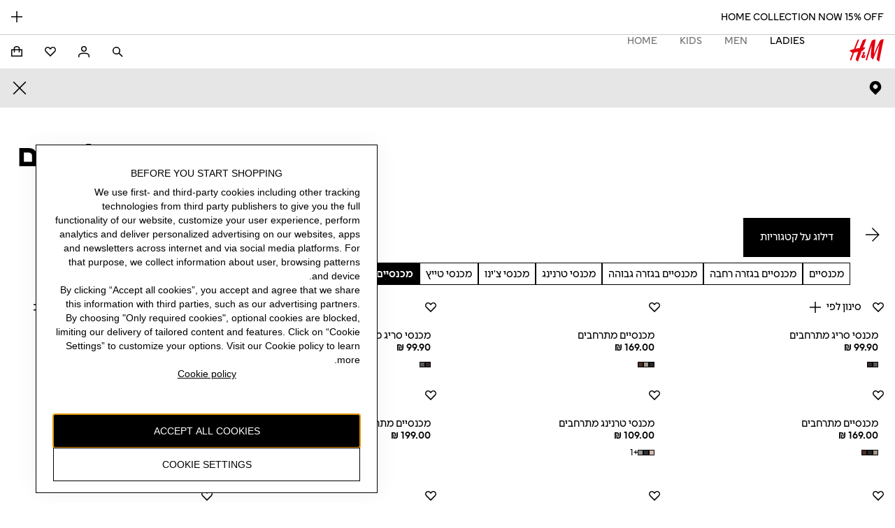

--- FILE ---
content_type: application/javascript
request_url: https://tags.tiqcdn.com/utag/hm/goe/prod/utag.483.js?utv=ut4.54.202510280705
body_size: 1808
content:
//tealium universal tag - utag.483 ut4.0.202601130703, Copyright 2026 Tealium.com Inc. All Rights Reserved.
var tiktoktracker=function(w,d,t,sdkid){w.TiktokAnalyticsObject=t;var ttq=w[t]=w[t]||[];ttq.methods=["page","track","identify","instances","debug","on","off","once","ready","alias","group","enableCookie","disableCookie"];ttq.setAndDefer=function(t,e){t[e]=function(){t.push([e].concat(Array.prototype.slice.call(arguments,0)))}};for(var i=0;i<ttq.methods.length;i++){ttq.setAndDefer(ttq,ttq.methods[i]);}
ttq.instance=function(t){for(var e=ttq._i[t]||[],n=0;n<ttq.methods.length;n++){ttq.setAndDefer(e,ttq.methods[n]);}
return e};ttq.load=function(e,n){var i='https://analytics.tiktok.com/i18n/pixel/events.js';ttq._i=ttq._i||{},ttq._i[e]=[],ttq._i[e]._u=i,ttq._t=ttq._t||{},ttq._t[e]=+new Date,ttq._o=ttq._o||{},ttq._o[e]=n||{};};ttq.load(sdkid);ttq.page();};try{(function(id,loader){var u={};utag.o[loader].sender[id]=u;if(utag===undefined){utag={};}if(utag.ut===undefined){utag.ut={};}if(utag.ut.loader===undefined){u.loader=function(o){var a,b,c,l;a=document;if(o.type==="iframe"){b=a.createElement("iframe");b.setAttribute("height","1");b.setAttribute("width","1");b.setAttribute("style","display:none");b.setAttribute("src",o.src);}else if(o.type==="img"){utag.DB("Attach img: "+o.src);b=new Image();b.src=o.src;return;}else{b=a.createElement("script");b.language="javascript";b.type="text/javascript";b.async=1;b.charset="utf-8";b.src=o.src;}if(o.id){b.id=o.id;}if(typeof o.cb==="function"){if(b.addEventListener){b.addEventListener("load",function(){o.cb();},false);}else{b.onreadystatechange=function(){if(this.readyState==="complete"||this.readyState==="loaded"){this.onreadystatechange=null;o.cb();}};}}l=o.loc||"head";c=a.getElementsByTagName(l)[0];if(c){utag.DB("Attach to "+l+": "+o.src);if(l==="script"){c.parentNode.insertBefore(b,c);}else{c.appendChild(b);}}};}else{u.loader=utag.ut.loader;}
u.ev={'view':1,'link':1};u.initialized=false;u.map={"tiktok_sdkid":"sdkid"};u.extend=[function(a,b){try{if(1){if(b.selected_market==="IL"){b.tiktok_sdkid="CFB6ULJC77UEUGLDQC7G";}else{b.tiktok_sdkid="C4QSSN7M5GFN4SM6UID0";}
tiktoktracker(window,document,"ttq",b.tiktok_sdkid);if(a==="view"){ttq.page();if(b.page_id==="Startpage"){ttq.track("ViewContent",{content_category:b.page_id,content_type:"product"},{event_id:b.unique_event_id+"_page"});}else if(b.page_is_productList===1){ttq.track("ViewContent",{content_category:b.category_id,content_type:"product"},{event_id:b.unique_event_id});}}
if(b.product_view_type=="PDP"){try{b._ccurrency=JSON.parse(document.querySelector("#product-schema").innerText).offers[0].priceCurrency;}catch(e){b._ccurrency=b.static_null;}
var content=u.data.popProduct();ttq.track("ViewContent",content,{event_id:b.unique_event_id});}
if(b.order_id!==null){var content=u.data.popProduct();if(b.selected_market!=="US"){ttq.identify({sha256_email:b.customer_email_hash,});}
ttq.track("CompletePayment",content,{event_id:b.unique_event_id});}
if(b.event_type==="ADD_TO_BAG"){var content=u.data.popProduct();ttq.track("AddToCart",content,{event_id:b.unique_event_id});}
if(b.event_type==="ADD_TO_FAVOURITES"){var content=u.data.popProduct();ttq.track("AddToWishlist",content,{event_id:event_id});}
if(tiq.tools.variable_is(b.event_type)&&b.event_type==="NEWSLETTER_SIGNUP_COMPLETE"){ttq.track("Subscribe",{event_id:b.unique_event_id});}
if(b.event_type=="CLUB_JOIN_SUCCESS"||b.event_type==="ACCOUNT_REGISTRATION_COMPLETED"){ttq.track("CompleteRegistration",{event_id:b.unique_event_id});}}}catch(e){utag.DB(e)}}];u.send=function(a,b){if(u.ev[a]||u.ev.all!==undefined){var c,d,e,f,i;u.data={base_url:'https://analytics.tiktok.com/i18n/pixel/events.js',sdkid:'',popProduct(){if(b._cprod.length>1){let c={};var f=[];for(var i=0;i<b._cprod.length;i++){var e={};e.content_type="product";e.content_id=(b._cprod[i]!=="")?b._cprod[i]:undefined;e.content_name=(b._cprodname[i]!=="")?b._cprodname[i]:undefined;e.content_category=(b._ccat[i]!=="")?b._ccat[i]:undefined;e.quantity=(Number(b._cquan[i])>0)?Number(b._cquan[i]):1;e.price=(Number(b._cprice[i])>0)?Number(b._cprice[i]):undefined;f.push(e);}
if(b._csubtotal!==""){if(Number(b._csubtotal)>0){c.value=Number(b._csubtotal);}}else{c.value=0;for(var j=0;j<f.length;j++){c.value+=e.price;}}
c.currency=b._ccurrency;c.contents=f;return c;}else{let c={};c.content_type="product";c.content_id=(b._cprod[0]!=="")?b._cprod[0]:undefined;c.content_name=(b._cprodname[0]!=="")?b._cprodname[0]:undefined;c.content_category=(b._ccat[0]!=="")?b._ccat[0]:undefined;c.currency=b._ccurrency;c.quantity=(Number(b._cquan[0])>0)?Number(b._cquan[0]):1;c.price=(Number(b._cprice[0])>0)?Number(b._cprice[0]):undefined;c.value=c.quantity*c.price;return c;}}}
for(c=0;c<u.extend.length;c++){try{d=u.extend[c](a,b);if(d==false)return}catch(e){}};for(d in utag.loader.GV(u.map)){if(b[d]!==undefined&&b[d]!==""){e=u.map[d].split(",");for(f=0;f<e.length;f++){u.data[e[f]]=b[d];}}}
u.loader_cb=function(){u.initialized=true;};if(!u.initialized){u.loader({"type":"script","src":u.data.base_url+"?sdkid="+u.data.sdkid+"&lib=ttq","cb":u.loader_cb,"loc":"script","id":'utag_483'});}
}};utag.o[loader].loader.LOAD(id);})("483","hm.goe");}catch(error){utag.DB(error);}
